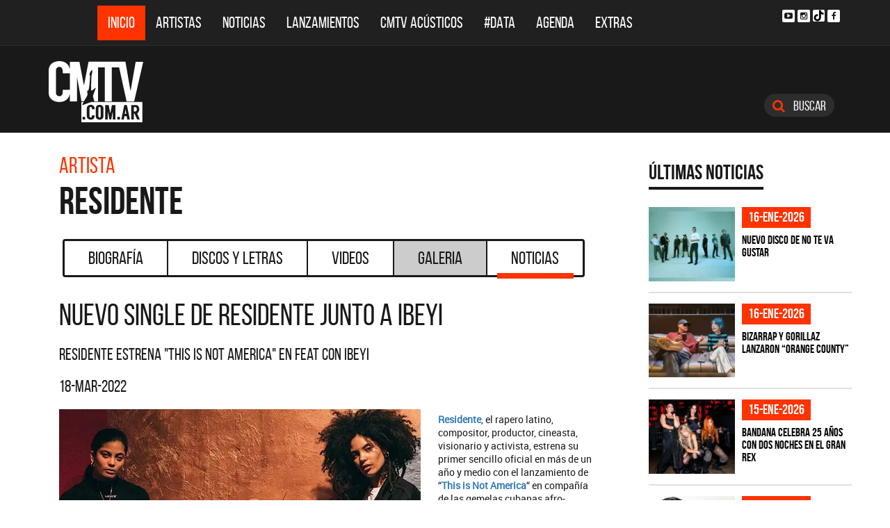

--- FILE ---
content_type: text/html; charset=ISO-8859-1
request_url: https://www.cmtv.com.ar/noticias/noticia_completa.php?bnid=2443&nid=30052&artista=Residente&titulo=Nuevo_single_de_residente_junto_a_Ibeyi
body_size: 52972
content:
<!DOCTYPE html>
<html lang="es">
<head>
  
<title>Nuevo single de residente junto a Ibeyi</title>
<!--META DATA-->
<meta charset="ISO-8859-1">
<meta name="viewport" content="width=device-width, initial-scale=1, maximum-scale=5" />
<meta name="description" content='Residente estrena "This is not America" en feat con Ibeyi'>
<meta name="author" content="CMTV">
<meta name="web_author" content="CMTV">
<meta name="Robots" content="all">
<meta name="copyright" content="2015" />
<meta name="robots" content="index, follow, max-image-preview:large">
<meta name="revisit-after" content="1 days" />
<meta name="theme-color" content="#a1a1a1"/>
<meta property="fb:pages" content="466025356756539" />


<!-- Google tag (gtag.js) -->
<script async src="https://www.googletagmanager.com/gtag/js?id=G-NBX9V9F7E2"></script>
<script>
  window.dataLayer = window.dataLayer || [];
  function gtag(){dataLayer.push(arguments);}
  gtag('js', new Date());

  gtag('config', 'G-NBX9V9F7E2');
</script>
<!-- end google new -->

<meta content="2022-03-18" itemprop="datePublished">
<meta content="2022-03-18" itemprop="dateModified">

<!--OPEN GRAPH PROTOCOL-->
<meta property="og:title" content="Nuevo single de residente junto a Ibeyi" />
<meta property="og:description" content='Residente estrena "This is not America" en feat con Ibeyi' />

<meta property="og:url" content="https://www.cmtv.com.ar/noticias/noticia_completa.php?bnid=2443&nid=30052&artista=Residente&titulo=Nuevo_single_de_residente_junto_a_Ibeyi" />
<meta property="og:locale" content="es_ES" />
<meta property="og:type" content="article" />
<meta property="og:site_name" content="CMTV" />
<meta property="og:image" content="https://www.cmtv.com.ar/imagenes_noticias/0532107001647618431.webp" />
<meta property="og:image:secure_url" content="https://www.cmtv.com.ar/imagenes_noticias/0532107001647618431.webp" />
<meta property="og:image:type" content="image/webp" />
<meta property="og:image:width" content="520" />
<meta property="og:image:height" content="445" />

<link rel="canonical" href="https://www.cmtv.com.ar/noticias/noticia_completa.php?bnid=2443&nid=30052&artista=Residente&titulo=Nuevo_single_de_residente_junto_a_Ibeyi" />


<!-- schema noticias completas ... -->
<script type="application/ld+json">
    {
      "@context": "https://schema.org",
      "@type": "NewsArticle",
      "headline": "Nuevo single de residente junto a Ibeyi",
      "image": [
        "https://www.cmtv.com.ar/imagenes_noticias/0532107001647618431.webp"
       ],
   "articleBody": "Residente estrena 'This is not America' en feat con Ibeyi",
   "url": "https://www.cmtv.com.ar/noticias/noticia_completa.php?bnid=2443&nid=30052&artista=Residente&titulo=Nuevo_single_de_residente_junto_a_Ibeyi",
   "dateCreated": "2022-03-18",
      "datePublished": "2022-03-18",
      "author": {
        "@type": "Organization",
        "name": "CMTV",
        "url": "https://www.cmtv.com.ar/"
      }
    }
</script>


<!--FAVICON-->
<link rel="icon" type="image/png" href="/images/favicon.png">

<!-- CSS principal (crítico) -->
<link rel="stylesheet" href="/css/app.min.css?v=4.2">

<!-- bxSlider (no crítico) -->
<link rel="preload" href="/bower_components/bxslider-4/dist/jquery.bxslider.min.css?v=4" as="style"
      onload="this.onload=null;this.rel='stylesheet'">
<noscript><link rel="stylesheet" href="/bower_components/bxslider-4/dist/jquery.bxslider.min.css?v=4"></noscript>

<!-- Font Awesome (no crítico) -->
<link rel="preload" href="/bower_components/font-awesome/css/font-awesome.min.css?v=4" as="style"
      onload="this.onload=null;this.rel='stylesheet'">
<noscript><link rel="stylesheet" href="/bower_components/font-awesome/css/font-awesome.min.css?v=4"></noscript>

<!-- Preload fuentes (ok) -->
<link rel="preload" as="font" type="font/woff2" href="/fonts/bebasneue_regular-webfont.woff2" crossorigin>
<link rel="preload" as="font" type="font/woff2" href="/fonts/bebasneue_bold-webfont.woff2" crossorigin>

<link rel="preconnect" href="https://s.e-planning.net">
<link rel="preconnect" href="https://ads.e-planning.net">

<link rel="dns-prefetch" href="https://googleads.g.doubleclick.net">
<link rel="dns-prefetch" href="https://pagead2.googlesyndication.com">
</head>

<body>
<!-- E-planning_Ajax.php -->
<!-- noticias -->	<!-- E-planning Ajax 24/03/2023 -->
	<script language="JavaScript" type="text/javascript">
	<!--
	var eplDoc = document, eplLL = false, eS1 = 'us.img.e-planning.net', eplArgs = { iIF:1,sV: schemeLocal() + "://ads.e-planning.net/" ,vV:"4",sI:"93c0",sec:"Noticias_Template",eIs:["NoTe2","NoTe3","NoTe1"]};
	function eplCheckStart() {
		if (document.epl) {
			var e = document.epl;
			if (e.eplReady()) return true;
			e.eplInit(eplArgs);
			if (eplArgs.custom) {
				for (var s in eplArgs.custom) {
					e.setCustomAdShow(s, eplArgs.custom[s]);
				}
			}
			return e.eplReady();
		} else if (!eplLL) {
			var epl41Script = document.createElement('SCRIPT'); epl41Script.async = true;
			epl41Script.src = schemeLocal() + '://' + eS1 + '/layers/epl-41.js';
			document.head.appendChild(epl41Script);
			eplLL = true;
		}
		return false;
	}
	eplCheckStart();
	function eplSetAdM(eID,custF) {
		if (eplCheckStart()) {
			if (custF) { document.epl.setCustomAdShow(eID,eplArgs.custom[eID]); }
			document.epl.showSpace(eID);
		} else {
			setTimeout(eplSetAdM.bind(null, eID, custF), 250);
		}
	}
	function eplAD4M(eID,custF) {
		document.write('<div id="eplAdDiv'+eID+'"></div>');
		if (custF) {
		    if (!eplArgs.custom) { eplArgs.custom = {}; }
		    eplArgs.custom[eID] = custF;
		}
		eplSetAdM(eID, custF?true:false);
	}
	function schemeLocal() {
		protocol = document.location.protocol || window.top.location.protocol;
		if (protocol) {
			return protocol.indexOf('https') !== -1 ? 'https' : 'http';
		}
	}
	//-->
	</script>
	<!-- End E-planning Ajax 24/03/2023 -->
  <!--INICIO MENU DE NAVEGACIÃ"N-->
  <header class="navegacion ">
  <nav class="navbar navbar-default navegacion-principal">
    <div class="container">
      <div class="navbar-header">
        <button type="button" class="navbar-toggle collapsed" data-toggle="collapse" data-target="#bs-example-navbar-collapse-1" aria-expanded="false">
          <span class="sr-only">Toggle navigation</span>
          <span class="icon-bar"></span>
          <span class="icon-bar"></span>
          <span class="icon-bar"></span>
        </button>
	<a href="#" id="abrir-buscador-mobile" class="hidden-sm hidden-md hidden-lg fa fa-search btn-danger buscamobile"></a>
        <a class="navbar-brand hidden-xs hidden-sm" href="/" title="CMTV"><img src="/images/logo_cmtv.svg" height="35" width="55" alt="CMTV.com.ar"  style="margin-top: 10px;"/></a>
        <a class="navbar-mobile hidden-sm hidden-md hidden-lg" href="/" title="CMTV"><img src="/images/logo_cmtv.svg" height="55" width="55" alt="CMTV.com.ar"/><div id="topname" class="hidden">Residente</div></a>
      </div>
      <div class="collapse navbar-collapse" id="bs-example-navbar-collapse-1">
        <ul class="nav navbar-nav">
           <li class="active"><a href="/" title="Inicio" class="link">Inicio</a></li>
          <li>
            <!--Desktop-->
            <a href="/biografia/" id="artistas-flotar" title="Artistas" class="link hidden-xs hidden-sm hidden-md">Artistas</a>
            <!--Mobile-->
            <a href="/biografia/" title="Artistas" class="link hidden-lg">Artistas</a>
          </li>
          <li>
            <!--Desktop-->
            <a href="/noticias/" id="noticias-flotar" title="Noticias" class="link hidden-xs hidden-sm hidden-md">Noticias</a>
            <!--Mobile-->
            <a href="/noticias/" title="Noticias" class="link hidden-lg">Noticias</a></li>
          <li><a href="/lanzamientos/" title="Lanzamientos" class="link">Lanzamientos</a></li>
          <li><a href="https://www.cmtv.com.ar/programacion/show.php?pid=9&programa=Acusticos" title="CMTV Acústicos" class="link">CMTV Acústicos</a></li>
                <li><a href="https://cmtv.com.ar/data/" title="#DATA" class="link">#DATA</a></li>
           <li><a href="/cartelera/" title="Agenda" class="link">Agenda</a></li>
          <li><a href="/programacion/" title="Programas" class="link">Extras</a></li>
        </ul>
        <div class="social visible-lg">
          <!-- <a href="http://www.facebook.com/cmelcanaldelamusicaoficial/"  target="_blank" title="Facebook" class="fa fa-facebook fa-background"></a> -->
          <a href="https://www.youtube.com/user/CMTVmusica/"  target="_blank" title="YouTube" class="fa fa-youtube-play fa-background"></a>
		  <a href="https://www.instagram.com/cmtvargentina/?hl=es"  target="_blank" title="Instagram" class="fa fa-instagram fa-background"></a>
          <a href="https://www.tiktok.com/@cmtv.com.ar"  target="_blank" title="Tik Tok" class="fa fa-tiktok fa-background icon-tiktok-negro"></a>
		  <a href="https://www.facebook.com/cmtvargentina/"  target="_blank" title="Facebook" class="fa fa-facebook fa-background"></a>
        </div>

        <div id="nueredes" class="text-center visible-xs" >
          Nuestras Redes: &nbsp;&nbsp; 
          <a href="https://www.facebook.com/cmtvargentina/"  target="_blank" class="btn btn-info btn-circle "><i class="fa fa-facebook"></i></a>
          <!--a href="https://twitter.com/cmtvargentina/"  target="_blank" class="btn btn-info btn-circle "><i class="fa fa-twitter"></i></a></a> -->
          <a href="https://www.youtube.com/user/CMTVmusica/"  target="_blank" class="btn btn-info btn-circle "><i class="fa fa-youtube-play"></i></a>
          <!--<a href="a" class="btn btn-info btn-circle "><i class="fa fa-2x fa-google-plus fa-background"></i></a> -->
          <a href="https://www.instagram.com/cmtvargentina/?hl=es"  target="_blank" class="btn btn-info btn-circle "><i class="fa fa-instagram fa-background"></i></a>
<a href="https://www.youtube.com/user/CMTVmusica/"  target="_blank" class="btn btn-info btn-circle "><i class="fa icon-tiktok-blanco" style="margin-right: 0px;"></i></a>


        </div>

      </div>
    </div>
    <div class="desvanecimiento" id="desvanecimiento-01"></div>
    <div class="desvanecimiento" id="desvanecimiento-02"></div>
   <!--INICIO CUADRO FLOTANTE-->
    <!--ARTISTAS-->
    <div class="flotante-artistas">
    </div>

    <div class="flotante">
    <!--NOTICIAS-->
    <div class="container flotante-noticias">

    </div>
  </div>
  <!--FIN CUADRO FLOTANTE-->
  </nav>

  
    <!--LOGO + PUBLICIDAD-->
    <div class="navegacion-marca">
      <div class="container">
        <div class="row">
          <!--LOGO-->
          <div class="col-lg-2" style="margin-top: 10px;">
            <a href="/" title="CMTV.com.ar"><img src="/images/logo_cmtv.svg" alt="CMTV.com.ar" width="136" height="88" class="logo img-responsive" /></a>
          </div>
          <!--PUBLICIDAD-->
          <div class="col-lg-8">
            <!--ESPACIO PUBLICIDAD-->
            <div class="publicidad">
<!-- e-planning CMTV _ Noticias_Template _ NoTe1 -->
<script type='text/javascript'>eplAD4M('NoTe1');</script>
<!-- End banner new -->
</div>
          </div>
          <div class="col-lg-2">
            <a id="abrir-buscador" class="btn btn-search hidden-xs" title="Abrir Buscador"><i class="fa fa-search"></i>
 Buscar</a>
          </div>
        </div>
      </div>
    </div>
    <!--BARRA DE BUSQUEDA-->
    <div class="navegacion-buscador" style="display:none">
      <div class="container">
        <div class="row">
          <div class="col-lg-12">
            <div class="contenedor">
              <div class="col-xs-2 col-sm-1 col-md-1 col-lg-1">
              	<div class="icono">
                    <img src="/images/icono_buscador.svg" alt="Buscador" width="21" height="21"/>
             	</div>
              </div>
              <div class="col-xs-4 col-sm-8 col-md-8 col-lg-9">
              	<div class="campo">
                    <input id="flotar-busqueda" type="text" placeholder="Busca tu artista favorito...">
              	</div>
              </div>
              <div class="col-xs-6 col-sm-3 col-md-3 col-lg-2">
              	<div class="busqueda">
                    <a class="btn btn-default" title="Buscar">Buscar</a>
              	</div>
              	<div class="cerrar" style='padding-right: 0px;'>
                    <a id="cerrar-buscador" href="#" title="Cerrar"><img src="/images/icono_cerrar.svg" alt="Cerrar" width="15" height="15"/></a>
              	</div>
              </div>
            </div>
          </div>
        </div>
      </div>
      <!--RESULTADOS DE BUSQUEDA-->
      <div class="flotante-busqueda" style='z-index:39;'>

      </div>
    </div>
  </header>
  <!--FIN MENU DE NAVEGACIÃ"N-->
 


<!--INICIO CUERPO-->
  <div class="container artista noticia">
  <div class="row">
    <!--CONTENIDO PRINCIPAL-->
    <main class="col-md-9 noticias">

       

      <!-- locate banner 1-->
      <div id="bn-cel-1" class='hidden-md hidden-lg' style="margin-left:-5px;text-align: center;"></div>
      <br class='hidden-md hidden-lg'>
      <!-- end locate banner 1-->

      <!--INICIO TITULO Y MENU-->
      <header class="row">
        <div id="c-uno"></div>      
        <div class="col-lg-12 v2" id="c-artista">
  <div class="col-md-8">
  <h3 class="tituloartista hidden-xs">Artista</h3>
  <h2>Residente</h2>
  </div>
</div>
        <!-- Botonera  desktop 3-->
<div class="hidden-xs">
  <div class="col-md-12">
    <!--TABS-->
    <div class="btn-group menu" role="group" aria-label="...">
      <!--TAB SELECCIONADA-->
      <!--USAR CLASE "DESACTIVADO" PARA DESHABILITAR VISUALMENTE-->
      <a href="../biografia/show.php?bnid=2443&banda=Residente" class="btn  DESACTIVADO" title="Biografía" id="aa_Biografia">Biografía<span></span></a>
      <a href="../discos_letras/show.php?bnid=2443&banda=Residente" class="btn DESACTIVADO" title="Discos y Letras" id="aa_Discos">Discos y Letras<span></span></a>
      <a href="../videos/show.php?bnid=2443&banda=Residente" class="btn DESACTIVADO" title="Videos" id="aa_Videos">Videos<span></span></a>
      <a href="../galeria/show.php?bnid=2443&banda=Residente" class="btn DESACTIVADO" title="Especiales" id="aa_Galeria">Galeria<span></span></a>
      <a href="../noticias/show.php?bnid=2443&banda=Residente" class="btn DESACTIVADO" title="Noticias" id="aa_Noticias">Noticias<span></span></a>
    </div>
  </div>
</div><!-- end desktop-->

<!-- Start nav cel new -->
<div class="celular hidden-md hidden-lg hidden-sm">
  <nav class="navbar navbar-default" role="navigation" style="z-index: 33;">
    <div class="navbar-header" style="    background-color: #f9f9f9;">
      <button type="button" class="navbar-toggle" data-toggle="collapse" data-target="#second-cel-nav">
        <span class="sr-only">Toggle navigation</span>
        <span class="icon-bar"></span>
        <span class="icon-bar"></span>
        <span class="icon-bar"></span>
      </button>
      <a class="second-cel-nav" href="#">Noticias</a>
    </div>
    <div class="collapse navbar-collapse" id="second-cel-nav">
      <ul class="nav navbar-nav">
        <li><a href="../biografia/show.php?bnid=2443&banda=Residente" class="DESACTIVADO" id="ba_Biografia">Biografia</a></li>
        <li><a href="../discos_letras/show.php?bnid=2443&banda=Residente" class="DESACTIVADO" id="ba_Discos">Discos y Letras</a></li>
        <li><a href="../videos/show.php?bnid=2443&banda=Residente" class="DESACTIVADO" id="ba_Videos">Videos</a></li>
        <li><a href="../galeria/show.php?bnid=2443&banda=Residente" class="DESACTIVADO" id="ba_Galeria">Galeria</a></li>
        <li><a href="../noticias/show.php?bnid=2443&banda=Residente" class="DESACTIVADO" id="ba_Noticias">Noticias</a></li>
      </ul>
    </div>
  </nav>
</div>
<!-- End nav cel new -->
      </header>
      <!--FIN TITULO Y MENU-->
      
      <!--empiezan los interiores !!!!-->

      <div id="c-dos"></div>

      <!--INICIO NOTICIA-->
      <article class="col-lg-12 notinoti v2c">
        <header>
	      <h1>Nuevo single de residente junto a Ibeyi</h1>
        <h2>Residente estrena "This is not America" en feat con Ibeyi</h2>
        <h3>18-mar-2022</h3>
	      </header>
        <!-- nico cambio 23--03-2023 <img src="https://www.cmtv.com.ar/imagenes_noticias/0532107001647618431.webp?Residente&Residente estrena "This is not America" en feat con Ibeyi" alt="Residente estrena "This is not America" en feat con Ibeyi" width="545" height="767" class="img-responsive"> -->

        <img src="https://www.cmtv.com.ar/imagenes_noticias/0532107001647618431.webp?Residente&Residente estrena "This is not America" en feat con Ibeyi" alt="Residente estrena "This is not America" en feat con Ibeyi" class="img-responsive" width="520" height="445">
        <p> 
</p><div><a href="https://www.cmtv.com.ar/biografia/show.php?bnid=2443&amp;banda=Residente" ><b>Residente</b></a>, el rapero latino, compositor, productor, cineasta, visionario y activista, estrena su primer sencillo oficial en más de un año y medio con el lanzamiento de “<a href="https://www.cmtv.com.ar/discos_letras/letra.php?bnid=2443&amp;banda=Residente&amp;DS_DS=19130&amp;tmid=169932&amp;tema=THIS_IS_NOT_AMERICA_(FT._IBEYI)" ><b>This is Not America</b></a>“ en compañía de las gemelas cubanas afro-francesas <b>Ibeyi</b>. </div><div><br></div><div> “<b>This is Not America</b>” visualmente desborda sabiduría, coraje, y valentía ante un sistema construido sobre el colonialismo, la esclavitud y la explotación. La visión de <b>Residente</b> para el lanzamiento de este video es compartir el mensaje de que todas las culturas y países bajo el continente americano son uno; no separarse y que es hora de crear una evolución para la unidad, y adaptarse al cambio social. La narrativa y las imágenes de la canción y su video comparten la historia de la colonización a través del lenguaje y la tergiversación de lo que es realmente América. A lo largo de “<b>This Is Not America</b>”, <b>Residente </b>comparte el dolor de la “<i>Gran División</i>”, que es la división continental social entre Norte y Sur América por parte de los Estados Unidos de América. Además, comparte visualmente el dolor de aquellas culturas y países que han sido invadidos y utilizados, pero que no son considerados <i>“americanos”</i>.</div><div><br></div><div>Dirigido por el director francés, Gregory Ohrel y dirigido creativamente por <b>Residente</b>, el video musical de “<b>This is Not America</b>” mezcla el simbolismo de distintas culturas, retratando a niños indígenas sentados sobre objetos desechables del capitalismo global, y por la otra parte colocando monumentos precolombinos en medio de panoramas primermundistas. Destacando las similitudes entre los pasos de un baile y una agresión policial, las imágenes nos ponen a reflexionar.</div><div><br></div><div> 
</div><div>Acompañando a <b>Residente</b> es <b>Ibeyi</b>, conformado por Naomi Díaz, quien aporta sus poderosas percusiones a este tema, y su hermana gemela Lisa-Kaindé, quien canta en el coro: <i>“aquí estamos, siempre estamos no nos fuimos no nos vamos, aquí estamos para que te recuerde si quiere mi machete te muerde”.</i></div><div><br></div><div> 
</div><div>“<b>This Is Not America</b>” es una creación del trabajo reciente de <b>Residente</b> hace tres años con profesores de la Universidad de Yale y la Universidad de Nueva York, donde estudiaron las ondas cerebrales de <b>Residente </b>junto con los patrones cerebrales de gusanos, ratones, monos, moscas y muchos más, para crear frecuencias musicales que se convertirían en ritmos. El trabajo de Residente con las universidades comenzó para la creación de su segundo álbum solista. Para esta canción, <b>Residente</b> usó sus propias ondas cerebrales y las ondas cerebrales de gusanos para desarrollar ondas enfáticas de electrónica mezcladas con su rap, la voz de Ibeyi y la percusión puertorriqueña.</div><div><br></div><div>
</div><div><b>Residente</b> recientemente estelarizó el "<a href="https://www.cmtv.com.ar/discos_letras/letra.php?bnid=2610&amp;banda=Bizarrap_(BZRP)&amp;DS_DS=19066&amp;tmid=169710&amp;tema=BZRP_MUSIC_SESSIONS_#_49_(FT._RESIDENTE)" >capítulo 49 de BZRP Music Sessions</a>" en una actuación en vivo que dio mucho de qué hablar. El video ha acumulado más de 65 millones de reproducciones 12 días de su estreno.</div><div><br></div><div>
</div><div>La canción y su video de “<b>This Is Not America</b>” están disponibles hoy en todas las plataformas digitales y lo compartimos a continuación:&nbsp;</div><div><br></div><div>
</div><div>
</div><div>
</div><div>
</div><div>
</div><div>
</div><div>
</div> 
      </article>

      <div id="c-tres"></div>

      <div class="video">
                <!--VIDEO YOUTUBE-->
        <div class="artista1">
            <div class="col-md-12 bio">
              <div class="video-youtube">
               <!-- <iframe class='iframeyoutube' height="560" src="https://www.youtube.com/embed/GK87AKIPyZY" allowfullscreen style="width: 100%; border: 0;" title="mira el video"></iframe> -->
                <iframe 
                class='iframeyoutube' height="560" style="width: -webkit-fill-available;"
                src="https://www.youtube.com/embed/GK87AKIPyZY"
                srcdoc="<style>*{padding:0;margin:0;overflow:hidden}html,body{height:100%;background-color:#000000;}img,span{position:absolute;width:100%;top:0;bottom:0;margin:auto}span{height:1.5em;text-align:center;font:48px/1.5 sans-serif;color:white;text-shadow:0 0 0.5em black}</style><a href=https://www.youtube.com/embed/GK87AKIPyZY><img src=https://img.youtube.com/vi/GK87AKIPyZY/hqdefault.jpg alt='Video Youtube' width='672' height='504'><span>&#9654;</span></a>"
                frameborder="0"
                allow="accelerometer; autoplay; encrypted-media; gyroscope; picture-in-picture"
                allowfullscreen
                title="">
                </iframe>
                <div class="suscribirse hidden-xs">
                  <span class="hidden-xs">Suscribite a nuestro canal</span>
                  <div class="yt-contenedor">
                <div class="g-ytsubscribe" data-channel="CMTVmusica" data-layout="default" data-count="default"></div>
                  </div>
                </div>
              </div>
            </div>
        </div>
        
        
        
        
        
        
      </div> <!--end video 1-->

      <p></p>
      
      <div class="video">
        
        
        
        
        
        




      </div><!--end video 2-->



      <!-- locate banner 2-->
      <div id="bn-cel-2" class='hidden-md hidden-lg'  style="margin-left:-20px; text-align: center; height: 254px;"></div>
      <br class='hidden-md hidden-lg'>
      <!-- end locate banner 2-->



<h2 style="font-size: 43px;"> M&aacute;s noticias de Residente</h2>
<br><br>
<section class="archivo-noticias">



        <a href="https://www.cmtv.com.ar/noticias/noticia_completa.php?bnid=2443&nid=25525&artista=Residente&titulo=Estreno_de_Residente" title="Residente - Estreno de Residente">
        <article class="row" style="margin-top: -5px;
margin-bottom: -5px;">
          <figure class="col-sm-3">
            <img src="//www.cmtv.com.ar/imagenes_noticias/0677741001596833337.webp?Estreno_de_Residente" alt="Residente - Estreno de Residente" width="767" height="767" class="img-responsive" style="margin-top: 5px;
margin-bottom: 5px;"/>
          </figure>
          <div class="cuerpo col-sm-9">
          <header>
            <span>07-ago-2020</span>
            <h2 style="margin-bottom: 15px;">Estreno de Residente</h2>
          </header>
          <p><span title="<p>El artista puertorriqueño&nbsp; lanzó con un video su nuevo sencillo, <a href=https://www.cmtv.com.ar/discos_letras/letra.php?bnid=2443&amp;banda=Residente&amp;DS_DS=14284&amp;tmid=152486&amp;tema=YO_TE_QUIERO_A_TI >Yo Te Quiero a Ti,</a> un tema romántico en el que intercala el castellano, el francés y el portugués.
</p><p><i>
Yo te quiero a ti. Acá un regalo para ustedes. Los quiero, </i>dijo <a href=https://www.cmtv.com.ar/biografia/show.php?bnid=2443&amp;banda=Residente >Residente</a> (René Pérez) en su cuenta de Instagram.</p><p>El vide musical de&nbsp; Yo te quiero a ti&nbsp; por producido por Worldjunkies y dirigido por el cantante.&nbsp;</p><p>
</p><p>La pieza audiovisual refleja el poder de atracción entre una mujer y un hombre que se encuentran en un bar.</p><p>A continuación mirá el video de <a href=https://www.cmtv.com.ar/discos_letras/letra.php?bnid=2443&amp;banda=Residente&amp;DS_DS=14284&amp;tmid=152486&amp;tema=YO_TE_QUIERO_A_TI >Yo Te Quiero a Ti:</a></p><p><br></p>"><p>El artista puertorriqueño&nbsp; lanzó con un video su nuevo sencillo, <a href=https://www.cmtv.com.ar/discos_letras/letra.php?bnid=2443&amp;banda=Residente&amp;DS_DS=14284&amp;tmid=152486&amp;tema=YO_TE_QUIERO_A_TI >Yo Te Quiero a Ti,</a> un tema romántico en el que intercala el castellano, el francés y el portugués.
</p><p><i>
Yo te quiero a ti. Acá un regalo para ustedes. Los quiero, </i>dijo <a href=https://www.cmtv.com.ar/biografia/show.php?bnid=2443&amp;banda=Residente >Residente</a> (René Pérez) en su cuenta de Instagram.</p><p>El vide musical de&nbsp; Yo te quiero a ti&nbsp; por producido por Worldjunkies y dirigido por el cantante.&nbsp;</p><p>
</p><p>La pieza audiovisual re...</span> </b></i></p>
          </div>
        </article>
        </a>






<hr>        <a href="https://www.cmtv.com.ar/noticias/noticia_completa.php?bnid=2443&nid=25301&artista=Residente&titulo=Residente_presenta_“Hoy”" title="Residente - Residente presenta “Hoy”">
        <article class="row" style="margin-top: -5px;
margin-bottom: -5px;">
          <figure class="col-sm-3">
            <img src="//www.cmtv.com.ar/imagenes_noticias/0140169001593806408.webp?Residente_presenta_“Hoy”" alt="Residente - Residente presenta “Hoy”" width="767" height="767" class="img-responsive" style="margin-top: 5px;
margin-bottom: 5px;"/>
          </figure>
          <div class="cuerpo col-sm-9">
          <header>
            <span>03-jul-2020</span>
            <h2 style="margin-bottom: 15px;">Residente presenta “Hoy”</h2>
          </header>
          <p><span title="<p><a href=https://www.cmtv.com.ar/biografia/show.php?bnid=2443&banda=Residente >Residente </a>presenta su sencillo y videoclip <a href=https://www.cmtv.com.ar/discos_letras/letra.php?bnid=2443&banda=Residente&DS_DS=14016&tmid=151383&tema=HOY >“Hoy” </a>con impactantes escenas de alto voltaje.
</p><p>
</p><p>Producido por Worldjunkies y dirigido por <a href=https://www.cmtv.com.ar/biografia/show.php?bnid=2443&banda=Residente >Residente,</a> el video refleja el poder de atracción entre una mujer y un hombre que se encuentran en un bar.
</p><p>
</p><p>
</p><p>En el video, reconocidas figuras de Argentina como <b>Julieta Díaz, Julieta Zylberberg, Leonardo Sbaraglia, Laura Cyme</b>r, entre otras, perciben este encuentro carnal y son poseídos por su instinto animal llevándolos a un encuentro “pseudo sexual” grupal. </p><p>Al recobrar su lucidez, y sin comprender la situación en la que se encontraban, regresan a sus vidas como si nada hubiera pasado.
</p><p>
</p><p>Residente regresa con su estilo particular, música vibrante y pegadiza, para presentar <a href=https://www.cmtv.com.ar/discos_letras/letra.php?bnid=2443&banda=Residente&DS_DS=14016&tmid=151383&tema=HOY >“Hoy”</a>, donde realza, con metáforas y simbolismos, la relación y el encastre complementario entre dos personas a través de la sensualidad y sexualidad.
</p><p>
</p><p>A continuación mirá el video de
 <a href=https://www.cmtv.com.ar/discos_letras/letra.php?bnid=2443&banda=Residente&DS_DS=14016&tmid=151383&tema=HOY >“Hoy”</a>:</p>"><p><a href=https://www.cmtv.com.ar/biografia/show.php?bnid=2443&banda=Residente >Residente </a>presenta su sencillo y videoclip <a href=https://www.cmtv.com.ar/discos_letras/letra.php?bnid=2443&banda=Residente&DS_DS=14016&tmid=151383&tema=HOY >“Hoy” </a>con impactantes escenas de alto voltaje.
</p><p>
</p><p>Producido por Worldjunkies y dirigido por <a href=https://www.cmtv.com.ar/biografia/show.php?bnid=2443&banda=Residente >Residente,</a> el video refleja el poder de atracción entre una mujer y un hombre que se encuentran en un bar.
</p><p>
</p><p>
</p><p>En el video, reconocidas figuras de Argentina como <b>Julieta Díaz, Julieta Zylberberg, Leonardo Sbaraglia, Laura Cyme</b>r, ent...</span> </b></i></p>
          </div>
        </article>
        </a>






<hr>        <a href="https://www.cmtv.com.ar/noticias/noticia_completa.php?bnid=2443&nid=24940&artista=Residente&titulo=“Antes_que_el_mundo_se_acabe”_lo_nuevo_de_Residente" title="Residente - “Antes que el mundo se acabe” lo nuevo de Residente">
        <article class="row" style="margin-top: -5px;
margin-bottom: -5px;">
          <figure class="col-sm-3">
            <img src="//www.cmtv.com.ar/imagenes_noticias/0442248001589527371.webp?“Antes_que_el_mundo_se_acabe”_lo_nuevo_de_Residente" alt="Residente - “Antes que el mundo se acabe” lo nuevo de Residente" width="767" height="767" class="img-responsive" style="margin-top: 5px;
margin-bottom: 5px;"/>
          </figure>
          <div class="cuerpo col-sm-9">
          <header>
            <span>15-may-2020</span>
            <h2 style="margin-bottom: 15px;">“Antes que el mundo se acabe” lo nuevo de Residente</h2>
          </header>
          <p><span title="El cantante puertorriqueño <b>René Pérez</b>, más conocido como <a href=https://www.cmtv.com.ar/biografia/show.php?bnid=2443&amp;banda=Residente >Residente</a> acaba de lanzar su nuevo sencillo Antes de que el mundo se acabe.<br><br>Luego de haber dado a luz en febrero pasado de su sencillo <a href=https://www.cmtv.com.ar/noticias/noticia_completa.php?bnid=2443&amp;nid=24510&amp;artista=Residente&amp;titulo=Estreno_de_Residente >René</a> y sus nuevas versiones de cuarentena, el ex <a href=https://www.cmtv.com.ar/biografia/show.php?bnid=1579&amp;banda=Calle_13 >Calle 13</a> nos trae una hermosa canción con un mensaje claramente inspirador.<br><br>Lionel Messi fue uno de los protagonistas de los 113 besos que se enlazan en el video de la nueva canción de amor de Residente inspirada en el distanciamiento social que se vive en la actualidad.<br><br>Al comienzo del video comienzan los besos de la mano de René con su novia Kasia Marciniak, además de <a href=https://www.cmtv.com.ar/biografia/show.php?bnid=2498&amp;banda=Bad_Bunny >Bad Bunny</a> con su novia Gabriela, Lionel Messi con su esposa, <a href=https://www.cmtv.com.ar/biografia/show.php?bnid=95&amp;banda=Jorge_Drexler >Jorge Drexler</a> con su esposa, <a href=https://www.cmtv.com.ar/biografia/show.php?bnid=255&amp;banda=Ricky_Martin >Ricky Martin</a> con su esposo y <a href=https://www.cmtv.com.ar/biografia/show.php?bnid=2584&amp;banda=Camilo >Camilo</a> y Evaluna Montaner entre otros famosos que aparecen besando a sus parejas.<br><br>La canción ya está disponible en todas las plataformas digitales.<br>">El cantante puertorriqueño <b>René Pérez</b>, más conocido como <a href=https://www.cmtv.com.ar/biografia/show.php?bnid=2443&amp;banda=Residente >Residente</a> acaba de lanzar su nuevo sencillo Antes de que el mundo se acabe.<br><br>Luego de haber dado a luz en febrero pasado de su sencillo <a href=https://www.cmtv.com.ar/noticias/noticia_completa.php?bnid=2443&amp;nid=24510&amp;artista=Residente&amp;titulo=Estreno_de_Residente >René</a> y sus nuevas versiones de cuarentena, el ex <a href=https://www.cmtv.com.ar/biografia/show.php?bnid=1579&amp;banda=Calle_13 >Calle 13</a> nos trae una hermosa canción con un mensaje claramente inspirador.<br><br>Lionel Messi fue uno de los protagonistas d...</span> </b></i></p>
          </div>
        </article>
        </a>






<hr></section>














    </main>
    <!--COLUMNA LATERAL-->
    <aside class="col-md-3 side hidden-xs hidden-sm">
      
     <!--NOTICIA DESTACADA-->
          <!--ULTIMAS NOTICIAS-->
<section class="side-noticias">
  <div class="row">
    <header class="col-md-12"><h6>Últimas Noticias</h6></header>
    <div class="col-md-12 col-xs-4 item">
      <div class="contenedor">
        <figure>
          <a href="https://www.cmtv.com.ar/noticias/noticia_completa.php?bnid=321&nid=34595&artista=No_Te_Va_Gustar&titulo=Nuevo_disco_de_No_Te_Va_Gustar" title="Nuevo disco de No Te Va Gustar"><img data-original="//www.cmtv.com.ar/imagenes_noticias_150x128/0716972001768544630.webp?Nuevo_disco_de_No_Te_Va_Gustar" alt="No Te Va Gustar - Nuevo disco de No Te Va Gustar" width="124" height="106" class="show_img img-responsive"/></a>
        </figure>
        <header class="notibarrast">
          <span>16-ene-2026</span>
          <h5><a href="https://www.cmtv.com.ar/noticias/noticia_completa.php?bnid=321&nid=34595&artista=No_Te_Va_Gustar&titulo=Nuevo_disco_de_No_Te_Va_Gustar" title="Nuevo disco de No Te Va Gustar">Nuevo disco de No Te Va Gustar</a></h5>
        </header>
      </div>
    </div>
    <div class="col-md-12 col-xs-4 item">
      <div class="contenedor">
        <figure>
          <a href="https://www.cmtv.com.ar/noticias/noticia_completa.php?bnid=2610&nid=34594&artista=Bizarrap_(BZRP)&titulo=Bizarrap_y_Gorillaz_lanzaron_“Orange_county”" title="Bizarrap y Gorillaz lanzaron “Orange county”"><img data-original="//www.cmtv.com.ar/imagenes_noticias_150x128/0266460001768537772.webp?Bizarrap_y_Gorillaz_lanzaron_“Orange_county”" alt="Bizarrap (BZRP) - Bizarrap y Gorillaz lanzaron “Orange county”" width="124" height="106" class="show_img img-responsive"/></a>
        </figure>
        <header class="notibarrast">
          <span>16-ene-2026</span>
          <h5><a href="https://www.cmtv.com.ar/noticias/noticia_completa.php?bnid=2610&nid=34594&artista=Bizarrap_(BZRP)&titulo=Bizarrap_y_Gorillaz_lanzaron_“Orange_county”" title="Bizarrap y Gorillaz lanzaron “Orange county”">Bizarrap y Gorillaz lanzaron “Orange county”</a></h5>
        </header>
      </div>
    </div>
    <div class="col-md-12 col-xs-4 item">
      <div class="contenedor">
        <figure>
          <a href="https://www.cmtv.com.ar/noticias/noticia_completa.php?bnid=31&nid=34593&artista=Bandana&titulo=BANDANA_celebra_25_anos_con_dos_noches_en_el_Gran_Rex" title="BANDANA celebra 25 años con dos noches en el Gran Rex"><img data-original="//www.cmtv.com.ar/imagenes_noticias_150x128/0980634001768497519.jpg?BANDANA_celebra_25_anos_con_dos_noches_en_el_Gran_Rex" alt="Bandana - BANDANA celebra 25 años con dos noches en el Gran Rex" width="124" height="106" class="show_img img-responsive"/></a>
        </figure>
        <header class="notibarrast">
          <span>15-ene-2026</span>
          <h5><a href="https://www.cmtv.com.ar/noticias/noticia_completa.php?bnid=31&nid=34593&artista=Bandana&titulo=BANDANA_celebra_25_anos_con_dos_noches_en_el_Gran_Rex" title="BANDANA celebra 25 años con dos noches en el Gran Rex">BANDANA celebra 25 años con dos noches en el Gran Rex</a></h5>
        </header>
      </div>
    </div>
    <div class="col-md-12 col-xs-4 item">
      <div class="contenedor">
        <figure>
          <a href="https://www.cmtv.com.ar/noticias/noticia_completa.php?bnid=3302&nid=34592&artista=SOFY_(S0FY)&titulo=Entrevista_a_s0fy_tras_el_estreno_de_%26quot;Queen%26quot;" title="Entrevista a s0fy tras el estreno de &quot;Queen&quot;"><img data-original="//www.cmtv.com.ar/imagenes_noticias_150x128/0253724001768498257.webp?Entrevista_a_s0fy_tras_el_estreno_de_%26quot;Queen%26quot;" alt="SOFY (S0FY) - Entrevista a s0fy tras el estreno de &quot;Queen&quot;" width="124" height="106" class="show_img img-responsive"/></a>
        </figure>
        <header class="notibarrast">
          <span>15-ene-2026</span>
          <h5><a href="https://www.cmtv.com.ar/noticias/noticia_completa.php?bnid=3302&nid=34592&artista=SOFY_(S0FY)&titulo=Entrevista_a_s0fy_tras_el_estreno_de_%26quot;Queen%26quot;" title="Entrevista a s0fy tras el estreno de &quot;Queen&quot;">Entrevista a s0fy tras el estreno de &quot;Queen&quot;</a></h5>
        </header>
      </div>
    </div>
    <div class="col-md-12 col-xs-4 item">
      <div class="contenedor">
        <figure>
          <a href="https://www.cmtv.com.ar/noticias/noticia_completa.php?bnid=228&nid=34591&artista=Fito_Paez&titulo=Fito_Paez_suma_tercera_noche_en_Buenos_Aires" title="Fito Páez suma tercera noche en Buenos Aires"><img data-original="//www.cmtv.com.ar/imagenes_noticias_150x128/0281765001768406653.jpg?Fito_Paez_suma_tercera_noche_en_Buenos_Aires" alt="Fito Paez - Fito Páez suma tercera noche en Buenos Aires" width="124" height="106" class="show_img img-responsive"/></a>
        </figure>
        <header class="notibarrast">
          <span>14-ene-2026</span>
          <h5><a href="https://www.cmtv.com.ar/noticias/noticia_completa.php?bnid=228&nid=34591&artista=Fito_Paez&titulo=Fito_Paez_suma_tercera_noche_en_Buenos_Aires" title="Fito Páez suma tercera noche en Buenos Aires">Fito Páez suma tercera noche en Buenos Aires</a></h5>
        </header>
      </div>
    </div>
    <div class="col-md-12 col-xs-4 item">
      <div class="contenedor">
        <figure>
          <a href="https://www.cmtv.com.ar/noticias/noticia_completa.php?bnid=3079&nid=34589&artista=Fernando_Ruiz_Diaz&titulo=Fernando_Ruiz_Diaz_cierra_su_trilogia_musical_con_un_nuevo_album" title="Fernando Ruíz Díaz cierra su trilogía musical con un nuevo álbum"><img data-original="//www.cmtv.com.ar/imagenes_noticias_150x128/0769994001768358010.webp?Fernando_Ruiz_Diaz_cierra_su_trilogia_musical_con_un_nuevo_album" alt="Fernando Ruiz Díaz - Fernando Ruíz Díaz cierra su trilogía musical con un nuevo álbum" width="124" height="106" class="show_img img-responsive"/></a>
        </figure>
        <header class="notibarrast">
          <span>13-ene-2026</span>
          <h5><a href="https://www.cmtv.com.ar/noticias/noticia_completa.php?bnid=3079&nid=34589&artista=Fernando_Ruiz_Diaz&titulo=Fernando_Ruiz_Diaz_cierra_su_trilogia_musical_con_un_nuevo_album" title="Fernando Ruíz Díaz cierra su trilogía musical con un nuevo álbum">Fernando Ruíz Díaz cierra su trilogía musical con un nuevo álbum</a></h5>
        </header>
      </div>
    </div>
  </div>
</section> 

<style>
.notibarrast h5 a {  color:#000000;}
.notibarrast h5 a:hover { color:#ff3300;}
</style>
     <!-- end NOTICIA DESTACADA-->
 
      <!--PUBLICIDAD-->
      <div class="publicidad" id="bn-show-1">
        
<!-- e-planning CMTV _ Noticias_Template _ NoTe2 -->
<script type='text/javascript'>eplAD4M('NoTe2');</script>
<!-- End banner new -->
      </div>
      
     <!--ULTIMAS NOTICIAS-->
          <!-- end ULTIMAS NOTICIAS-->

      <!--PUBLICIDAD-->
      <div class="publicidad" id="bn-show-2">
                <script async src="//pagead2.googlesyndication.com/pagead/js/adsbygoogle.js"></script>
        <!-- 300 x 250 Google Adsence -->
        <ins class="adsbygoogle"
             style="display:inline-block;width:300px;height:250px"
             data-ad-client="ca-pub-7025678077861346"
             data-ad-slot="6563397144"></ins>
        <script>
        (adsbygoogle = window.adsbygoogle || []).push({});
        </script>          
        </div>
      
      <!--LANZAMIENTOS-->
      
      <!--LANZAMIENTOS-->
      <section class="side-lanzamientos">
        <header>
          <h6>Lanzamientos</h6>
        </header>
        <div class="fondo"></div>
        <ul class="bxslider-lanzamiento-individual">


          <li>
            <a href="/discos_letras/show.php?bnid=2598&banda=Rodrigo_Tapari&DS_DS=27019&disco=DIME_QUIEN_-_SINGLE" title="DIME QUIÉN - SINGLE"><figure>
              <img data-original="//www.cmtv.com.ar/tapas_cd_227x227/0502531001768268156.webp" alt="Rodrigo Tapari - DIME QUIÉN - SINGLE"  width="240" height="240" class="show_img img-responsive"/>
            </figure>
            <div class="cuerpo">
              <h5>Rodrigo Tapari</h5>
              <p>DIME QUIÉN - SINGLE</p>
            </div></a>
          </li>

          <li>
            <a href="/discos_letras/show.php?bnid=236&banda=Luciano_Pereyra&DS_DS=27015&disco=UNA_Y_OTRA_VEZ_-_SINGLE" title="UNA Y OTRA VEZ - SINGLE"><figure>
              <img data-original="//www.cmtv.com.ar/tapas_cd_227x227/0156437001767930528.webp" alt="Luciano Pereyra - UNA Y OTRA VEZ - SINGLE"  width="240" height="240" class="show_img img-responsive"/>
            </figure>
            <div class="cuerpo">
              <h5>Luciano Pereyra</h5>
              <p>UNA Y OTRA VEZ - SINGLE</p>
            </div></a>
          </li>

          <li>
            <a href="/discos_letras/show.php?bnid=241&banda=Abel_Pintos&DS_DS=27017&disco=ESPERANDO_POR_TI_-_SINGLE" title="ESPERANDO POR TI - SINGLE"><figure>
              <img data-original="//www.cmtv.com.ar/tapas_cd_227x227/0069613001767935171.webp" alt="Abel Pintos - ESPERANDO POR TI - SINGLE"  width="240" height="240" class="show_img img-responsive"/>
            </figure>
            <div class="cuerpo">
              <h5>Abel Pintos</h5>
              <p>ESPERANDO POR TI - SINGLE</p>
            </div></a>
          </li>

          <li>
            <a href="/discos_letras/show.php?bnid=280&banda=Mercedes_Sosa&DS_DS=27048&disco=SUIZA_1980_(REMASTERING_2025)" title="SUIZA 1980 (REMASTERING 2025)"><figure>
              <img data-original="//www.cmtv.com.ar/tapas_cd_227x227/0588274001768317896.webp" alt="Mercedes Sosa - SUIZA 1980 (REMASTERING 2025)"  width="240" height="240" class="show_img img-responsive"/>
            </figure>
            <div class="cuerpo">
              <h5>Mercedes Sosa</h5>
              <p>SUIZA 1980 (REMASTERING 2025)</p>
            </div></a>
          </li>

          <li>
            <a href="/discos_letras/show.php?bnid=83&banda=Dante_Spinetta&DS_DS=27011&disco=EL_RESET_-_SINGLE" title="EL RESET - SINGLE"><figure>
              <img data-original="//www.cmtv.com.ar/tapas_cd_227x227/0347565001767636043.webp" alt="Dante Spinetta - EL RESET - SINGLE"  width="240" height="240" class="show_img img-responsive"/>
            </figure>
            <div class="cuerpo">
              <h5>Dante Spinetta</h5>
              <p>EL RESET - SINGLE</p>
            </div></a>
          </li>
        </ul>
      </section>
      
      <!--end LANZAMIENTOS-->

      <!--uLTIMOS BUSCADOS-->
            <!-- end uLTIMOS BUSCADOS-->
    </aside>
  </div>
  </div>
  <!--FIN CUERPO-->

<style>

.notinoti h1{
  font-size: 44px !important;
  margin-top: 15px;
}


.notinoti h2{
  margin-top: 20px;
  margin-bottom: 15px;
  font-size: 24px !important;
  margin-bottom: 20px !important;
  margin-top: 0px !important;
}


.artista .noticias .principal header h2 {
  font-size: 24px !important;
}
.notinoti h3{
  margin-top: 0px; margin-bottom: 20px;
}

.notinoti p:first-of-type:first-letter{
  display: inline-block;
  float: left;
  padding-bottom: 4px;    /* new....    */
  background-color: #ff3300 !important;
  color: #fff !important;
  text-align: right;
  font-size: 70px;
  font-family: roboto_bold, sans-serif;
  line-height: 55px;
  border: 1px solid;
  border-color: #fff;
  margin-right: 5px;

}
</style>



<style>
/* Extra small devices (phones, 600px and down) */
@media only screen and (max-width: 600px) {
.notinoti h1{
 font-size: 30px !important;
}

.notinoti h3{
 font-size: 24px !important;
}


.notinoti h2{
    font-family: 'roboto_regular,sans-serif'!important;
    font-size: 17px !important;
    line-height: 1.3 !important;
    font-style: italic !important;
}






}


</style>


  <!--INICIO FOOTER-->
  <footer class="footer  ">
    <!--MENU-->
    <div class="footer-menu">
      <div class="container">
        <div class="row">
          <div class="col-sm-3 col-sm-offset-1 col-xs-6" id="ft-cm">
            <h4>CMTV.com.ar</h4>
            <i class="divisor"></i>
            <ul>
              <li><a href="/" title="Inicio">Inicio</a></li>
              <li><a href="/biografia/" title="Artistas-Bandas">Artistas-Bandas</a></li>
              <li><a href="/noticias/" title="Noticias">Noticias</a></li>
              <li><a href="/lanzamientos/" title="Lanzamientos">Lanzamientos</a></li>
              <li><a href="/cartelera/" title="Agenda">Agenda</a></li>
              <li><a href="/programacion/" title="Programas">Extras</a></li>
            </ul>
          </div>
          <div class="col-sm-3 hidden-xs" id="ft-programas">
            <h4>Extras</h4>
            <i class="divisor"></i>
            <ul>
     	      <li><a href="/data/" title="# DATA"># DATA</a></li>
              <li><a href="/programacion/show.php?pid=9&programa=Acusticos" title="Acústicos">Acusticos</a></li>
              <li><a href="/frases/" title="Frases de canciones">Frases de canciones</a></li>
              <li><a href="/programacion/show.php?pid=102&programa=Erase_una_vez" title="Érase una vez">Erase una vez</a></li>
            </ul>
          </div>
          <div class="col-sm-3 col-xs-6" id="ft-contactate">
            <h4>Conectate</h4>
            <i class="divisor"></i>
            <ul>
              <li><a href="https://www.youtube.com/user/CMTVmusica/" target="_blank" title="YouTube"><i class="fa fa-youtube-play"></i>YouTube</a></li>
			  <li><a href="https://www.instagram.com/cmtvargentina/?hl=es" target="_blank" title="Instagram"><i class="fa fa-instagram"></i>Instagram</a></li>
			  <li><a href="https://www.facebook.com/cmtvargentina/" target="_blank" title="Facebook"><i class="fa fa-facebook"></i>Facebook</a></li>
			  <li><a href="https://www.tiktok.com/@cmtv.com.ar" target="_blank" title="Tik Tok"><i class="icon-tiktok-blanco"></i>Tik Tok</a></li>
              <li class='hidden-md hidden-lg'><a href="/legal/quienes_somos.php" title="Contacto"><i class="fa fa-envelope"></i>Quienes somos</a></li>
              <li class='hidden-md hidden-lg'><a href="/legal/contacto.php" title="Contacto"><i class="fa fa-star"></i>Contacto</a></li>
            </ul>
          </div>
          <div class="col-sm-2 hidden-xs"  id="ft-nosotros">
            <h4>Nosotros</h4>
            <i class="divisor"></i>
            <ul>
              <li><a href="/legal/quienes_somos.php" title="Quiénes Somos">Qui&eacute;nes Somos</a></li>
              <li><a href="/legal/contacto.php" title="Contacto">Contacto</a></li>
            </ul>
          </div>
        </div>
        <div class="row sponsor sponsorxs">
          <div class="col-lg-12 text-center">
            <a href="https://www.towebs.com/" title="towebs Hosting" target="_blank">
              <img data-original="/images/towebs.webp" alt="towebs Hosting" class="show_img" width="112" height="42"/>            </a>
            <a href="https://www.buenosaires.gob.ar/cultura" title="BA Buenos Aires Ciudad" target="_blank">
              <img data-original="/images/bacultura30.webp" alt="BA Buenos Aires Ciudad" class="show_img" width="200" height="85"/>            </a>
            <a href="https://inamu.musica.ar/" title="INAMU"  target="_blank"></a>
            <a href="https://www.e-planning.net/es/" title="e-planning" target="_blank">
              <img data-original="/images/eplanning.webp" alt="e-planning" class="show_img" width="156" height="42"/>            </a><br>
            <br>
        </div>
        </div>  
      </div>
    </div>
    <!--LEGAL-->
    <div class="footer-derechos">
      <div class="container">
        <span>&reg; 2026 - www.cmtv.com.ar. Todos los derechos reservados.
         <a href="/legal/terminosycondiciones.php" title="Terminos y Condiciones">T&eacute;rminos y condiciones</a>  |
         <a href="/legal/politicasdeuso.php" title="PolÃ­ticas de uso">Pol&iacute;ticas de uso</a><br>
        </span>
        <div class="disenonetar">
          <a href="https://www.diseño.net.ar/" target="_blank">
            <img src="/images/diseno-web/agencia-diseno-web-1-1.png" alt="Logo Diseño.net.ar"> Agencia de diseño Web, Identidad Visual y Desarrollo a medida.<br>
          </a>
        </div>
      </div>
    </div>
  </footer>
  <!--FIN FOOTER-->

<style>
.disenonetar{ text-align: center; margin-top: 8px; }
.disenonetar a{ color: #7c7c7c; font-size: 13px; filter: grayscale(100%); text-decoration: none}
.disenonetar a:hover{ color: #a7a7a7; filter: grayscale(0%);}
.disenonetar img{ width: 42px; vertical-align: bottom; margin-right: 4px; margin-bottom: 4px; }

.icon-tiktok-negro {
  display: inline-block;
    width: 17px !important;
    height: 17px !important;

  background-image: url('/images/tiktok.svg'); /* Asegúrate de que la ruta sea correcta */
  background-size: contain;
  background-repeat: no-repeat;
  background-position: center;
}


.icon-tiktok-blanco {
  display: inline-block;
    width: 17px;
    height: 17px;
    margin-right: 12px;
  background-image: url('/images/tiktok2.svg'); /* Asegúrate de que la ruta sea correcta */
  background-size: contain;
  background-repeat: no-repeat;
  background-position: center;
}
</style>

<script>document.getElementById('aa_Biografia').classList.remove('DESACTIVADO');document.getElementById('ba_Biografia').classList.remove('DESACTIVADO');document.getElementById('aa_Noticias').classList.remove('DESACTIVADO');document.getElementById('ba_Noticias').classList.remove('DESACTIVADO');document.getElementById('aa_Discos').classList.remove('DESACTIVADO');document.getElementById('ba_Discos').classList.remove('DESACTIVADO');document.getElementById('aa_Videos').classList.remove('DESACTIVADO');document.getElementById('ba_Videos').classList.remove('DESACTIVADO');document.getElementById('aa_Noticias').classList.add('seleccionado');document.getElementById('ba_Noticias').classList.add('seleccionado');</script>





  
  <!--INICIO JAVASCRIPTS-->
  <script type="text/javascript" src="/bower_components/jquery/dist/jquery.min.js"></script>
  <script type="text/javascript" src="/bower_components/bootstrap-sass/assets/javascripts/bootstrap.min.js"></script>
       
  <script type="text/javascript" src="/bower_components/bxslider-4/dist/jquery.bxslider.min.js?v=232211" ></script>
    <script type="text/javascript" src="/js/app.js?v=232" ></script>
    
  <script type="text/javascript" src="/js/jquery.lazyload.js" ></script>
  <script>
  $(document).ready(function() {
      $("img.show_img").lazyload();

  });
  </script>


<style>
.v2 h2 {
    color: #191919;
    margin-top: 3px;
    font-family: bebas_bold,sans-serif;
    font-size: 55px !important;
}

.v2c h1 {
    font-size: 24px;
    margin-bottom: 20px;
    margin-top: 0px;
}
</style>


  
  <!-- INICIO SCHEMA JSON-LD -->
  <script type="application/ld+json">
  {
  "@context" : "http://schema.org",
  "@type" : "WebSite",
  "name" : "CMTV",
  "url" : "https://www.cmtv.com.ar",
  "sameAs" : [ "https://www.facebook.com/cmelcanaldelamusicaoficial/",
    "https://twitter.com/cmtvargentina/",
    "https://plus.google.com/+CmtvAr/posts/",
    "https://www.instagram.com/cmtvargentina/?hl=es"]
    }
  </script>
  <!-- FIN SCHEMA JSON-LD -->









  <script>
  var width = $(window).width(), height = $(window).height();
  if (width <= 766) {
      // acomodar banners 
      $( "#bn-show-1" ).appendTo( "#bn-cel-1" );
      $( "#bn-show-2" ).appendTo( "#bn-cel-2" );
      // end acomodar datos

      $( "#c-compartir" ).appendTo( "#c-uno" );
  }
  </script>







<script>
// acomodo segunda barra fixeo top y agrego el nombre del artista .....
$(window).load(function () {
    var menu = $('.celular');
    var origOffsetY = menu.offset().top;
    function scroll() {
        if ($(window).scrollTop() >= origOffsetY) {
            $('.celular').addClass('fix-second-top');
            $('#topname').removeClass('hidden');
        } else {
            $('.celular').removeClass('fix-second-top');
            $('#topname').addClass('hidden');
        }

    }
    document.onscroll = scroll;
});
</script>


<script>
//  nuevo buscador celulares.....
$( "#abrir-buscador-mobile" ).click(function() {
  $('.navegacion-marca .publicidad').addClass('hidden-xs');
  $('.navegacion-marca').css("min-height","10px");
});

$( "#cerrar-buscador" ).click(function() {
  $('.publicidad').removeClass('hidden-xs');
  $('.navegacion-marca').css("min-height","141px");
});
// end buscador celulares



var width = $(window).width(), height = $(window).height();
if (width <= 770) {
    $(".side-noticias").appendTo( ".artista" );
    $(".side-noticias h6").html( "&Uacuteltimas Noticias de la M&uacutesica" );
    $(".notibarrast span").addClass("hidden");
}

</script>
</body>
</html>
<script>
if ($(window).width() <= 480 ) {
$('.iframeyoutube').css("height","auto");

$('.side-noticias .item div.contenedor').css("min-height","205px");

}

$('.artista1').addClass('artista');
</script>


--- FILE ---
content_type: text/html; charset=utf-8
request_url: https://www.google.com/recaptcha/api2/aframe
body_size: 268
content:
<!DOCTYPE HTML><html><head><meta http-equiv="content-type" content="text/html; charset=UTF-8"></head><body><script nonce="zzT0JLAYBLbdOM50wx9u0w">/** Anti-fraud and anti-abuse applications only. See google.com/recaptcha */ try{var clients={'sodar':'https://pagead2.googlesyndication.com/pagead/sodar?'};window.addEventListener("message",function(a){try{if(a.source===window.parent){var b=JSON.parse(a.data);var c=clients[b['id']];if(c){var d=document.createElement('img');d.src=c+b['params']+'&rc='+(localStorage.getItem("rc::a")?sessionStorage.getItem("rc::b"):"");window.document.body.appendChild(d);sessionStorage.setItem("rc::e",parseInt(sessionStorage.getItem("rc::e")||0)+1);localStorage.setItem("rc::h",'1768802636293');}}}catch(b){}});window.parent.postMessage("_grecaptcha_ready", "*");}catch(b){}</script></body></html>